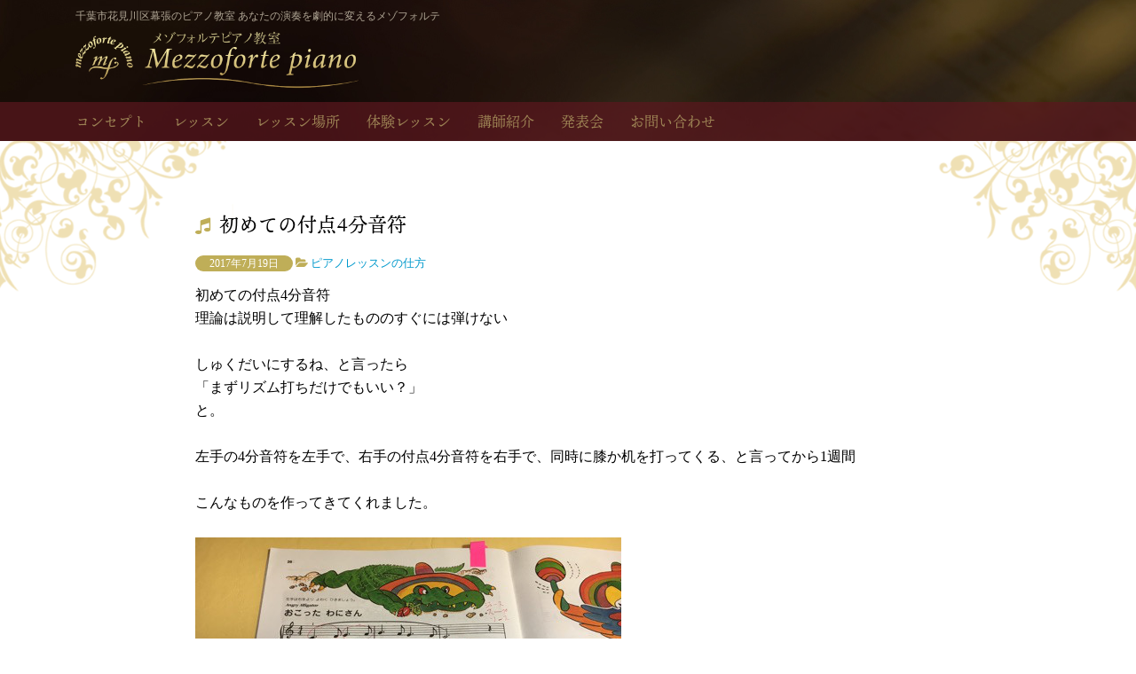

--- FILE ---
content_type: text/html; charset=UTF-8
request_url: https://mezzoforte-piano.jp/1686
body_size: 8461
content:
<!DOCTYPE html>
<html lang="ja">
<head>
<meta charset="UTF-8">
<title>初めての付点4分音符 &#8211; 千葉市花見川区幕張 メゾフォルテピアノ教室</title>
<meta name="viewport" content="width=device-width, initial-scale=1, minimum-scale=1.0, maximum-scale=10.0, user-scalable=yes">
<link rel="stylesheet" href="https://mezzoforte-piano.jp/class/wp-content/themes/mezzoforte/style.css">
<link href="https://netdna.bootstrapcdn.com/font-awesome/4.3.0/css/font-awesome.css" rel="stylesheet">
<script>
  (function(d) {
    var config = {
      kitId: 'dep4gau',
      scriptTimeout: 3000,
      async: true
    },
    h=d.documentElement,t=setTimeout(function(){h.className=h.className.replace(/\bwf-loading\b/g,"")+" wf-inactive";},config.scriptTimeout),tk=d.createElement("script"),f=false,s=d.getElementsByTagName("script")[0],a;h.className+=" wf-loading";tk.src='https://use.typekit.net/'+config.kitId+'.js';tk.async=true;tk.onload=tk.onreadystatechange=function(){a=this.readyState;if(f||a&&a!="complete"&&a!="loaded")return;f=true;clearTimeout(t);try{Typekit.load(config)}catch(e){}};s.parentNode.insertBefore(tk,s)
  })(document);
</script>
<meta name='robots' content='max-image-preview:large' />
	<style>img:is([sizes="auto" i], [sizes^="auto," i]) { contain-intrinsic-size: 3000px 1500px }</style>
	<link rel='dns-prefetch' href='//ajax.googleapis.com' />
<script type="text/javascript">
/* <![CDATA[ */
window._wpemojiSettings = {"baseUrl":"https:\/\/s.w.org\/images\/core\/emoji\/16.0.1\/72x72\/","ext":".png","svgUrl":"https:\/\/s.w.org\/images\/core\/emoji\/16.0.1\/svg\/","svgExt":".svg","source":{"concatemoji":"https:\/\/mezzoforte-piano.jp\/class\/wp-includes\/js\/wp-emoji-release.min.js?ver=6.8.3"}};
/*! This file is auto-generated */
!function(s,n){var o,i,e;function c(e){try{var t={supportTests:e,timestamp:(new Date).valueOf()};sessionStorage.setItem(o,JSON.stringify(t))}catch(e){}}function p(e,t,n){e.clearRect(0,0,e.canvas.width,e.canvas.height),e.fillText(t,0,0);var t=new Uint32Array(e.getImageData(0,0,e.canvas.width,e.canvas.height).data),a=(e.clearRect(0,0,e.canvas.width,e.canvas.height),e.fillText(n,0,0),new Uint32Array(e.getImageData(0,0,e.canvas.width,e.canvas.height).data));return t.every(function(e,t){return e===a[t]})}function u(e,t){e.clearRect(0,0,e.canvas.width,e.canvas.height),e.fillText(t,0,0);for(var n=e.getImageData(16,16,1,1),a=0;a<n.data.length;a++)if(0!==n.data[a])return!1;return!0}function f(e,t,n,a){switch(t){case"flag":return n(e,"\ud83c\udff3\ufe0f\u200d\u26a7\ufe0f","\ud83c\udff3\ufe0f\u200b\u26a7\ufe0f")?!1:!n(e,"\ud83c\udde8\ud83c\uddf6","\ud83c\udde8\u200b\ud83c\uddf6")&&!n(e,"\ud83c\udff4\udb40\udc67\udb40\udc62\udb40\udc65\udb40\udc6e\udb40\udc67\udb40\udc7f","\ud83c\udff4\u200b\udb40\udc67\u200b\udb40\udc62\u200b\udb40\udc65\u200b\udb40\udc6e\u200b\udb40\udc67\u200b\udb40\udc7f");case"emoji":return!a(e,"\ud83e\udedf")}return!1}function g(e,t,n,a){var r="undefined"!=typeof WorkerGlobalScope&&self instanceof WorkerGlobalScope?new OffscreenCanvas(300,150):s.createElement("canvas"),o=r.getContext("2d",{willReadFrequently:!0}),i=(o.textBaseline="top",o.font="600 32px Arial",{});return e.forEach(function(e){i[e]=t(o,e,n,a)}),i}function t(e){var t=s.createElement("script");t.src=e,t.defer=!0,s.head.appendChild(t)}"undefined"!=typeof Promise&&(o="wpEmojiSettingsSupports",i=["flag","emoji"],n.supports={everything:!0,everythingExceptFlag:!0},e=new Promise(function(e){s.addEventListener("DOMContentLoaded",e,{once:!0})}),new Promise(function(t){var n=function(){try{var e=JSON.parse(sessionStorage.getItem(o));if("object"==typeof e&&"number"==typeof e.timestamp&&(new Date).valueOf()<e.timestamp+604800&&"object"==typeof e.supportTests)return e.supportTests}catch(e){}return null}();if(!n){if("undefined"!=typeof Worker&&"undefined"!=typeof OffscreenCanvas&&"undefined"!=typeof URL&&URL.createObjectURL&&"undefined"!=typeof Blob)try{var e="postMessage("+g.toString()+"("+[JSON.stringify(i),f.toString(),p.toString(),u.toString()].join(",")+"));",a=new Blob([e],{type:"text/javascript"}),r=new Worker(URL.createObjectURL(a),{name:"wpTestEmojiSupports"});return void(r.onmessage=function(e){c(n=e.data),r.terminate(),t(n)})}catch(e){}c(n=g(i,f,p,u))}t(n)}).then(function(e){for(var t in e)n.supports[t]=e[t],n.supports.everything=n.supports.everything&&n.supports[t],"flag"!==t&&(n.supports.everythingExceptFlag=n.supports.everythingExceptFlag&&n.supports[t]);n.supports.everythingExceptFlag=n.supports.everythingExceptFlag&&!n.supports.flag,n.DOMReady=!1,n.readyCallback=function(){n.DOMReady=!0}}).then(function(){return e}).then(function(){var e;n.supports.everything||(n.readyCallback(),(e=n.source||{}).concatemoji?t(e.concatemoji):e.wpemoji&&e.twemoji&&(t(e.twemoji),t(e.wpemoji)))}))}((window,document),window._wpemojiSettings);
/* ]]> */
</script>
<style id='wp-emoji-styles-inline-css' type='text/css'>

	img.wp-smiley, img.emoji {
		display: inline !important;
		border: none !important;
		box-shadow: none !important;
		height: 1em !important;
		width: 1em !important;
		margin: 0 0.07em !important;
		vertical-align: -0.1em !important;
		background: none !important;
		padding: 0 !important;
	}
</style>
<link rel='stylesheet' id='wp-block-library-css' href='https://mezzoforte-piano.jp/class/wp-includes/css/dist/block-library/style.min.css?ver=6.8.3' type='text/css' media='all' />
<style id='classic-theme-styles-inline-css' type='text/css'>
/*! This file is auto-generated */
.wp-block-button__link{color:#fff;background-color:#32373c;border-radius:9999px;box-shadow:none;text-decoration:none;padding:calc(.667em + 2px) calc(1.333em + 2px);font-size:1.125em}.wp-block-file__button{background:#32373c;color:#fff;text-decoration:none}
</style>
<style id='global-styles-inline-css' type='text/css'>
:root{--wp--preset--aspect-ratio--square: 1;--wp--preset--aspect-ratio--4-3: 4/3;--wp--preset--aspect-ratio--3-4: 3/4;--wp--preset--aspect-ratio--3-2: 3/2;--wp--preset--aspect-ratio--2-3: 2/3;--wp--preset--aspect-ratio--16-9: 16/9;--wp--preset--aspect-ratio--9-16: 9/16;--wp--preset--color--black: #000000;--wp--preset--color--cyan-bluish-gray: #abb8c3;--wp--preset--color--white: #ffffff;--wp--preset--color--pale-pink: #f78da7;--wp--preset--color--vivid-red: #cf2e2e;--wp--preset--color--luminous-vivid-orange: #ff6900;--wp--preset--color--luminous-vivid-amber: #fcb900;--wp--preset--color--light-green-cyan: #7bdcb5;--wp--preset--color--vivid-green-cyan: #00d084;--wp--preset--color--pale-cyan-blue: #8ed1fc;--wp--preset--color--vivid-cyan-blue: #0693e3;--wp--preset--color--vivid-purple: #9b51e0;--wp--preset--gradient--vivid-cyan-blue-to-vivid-purple: linear-gradient(135deg,rgba(6,147,227,1) 0%,rgb(155,81,224) 100%);--wp--preset--gradient--light-green-cyan-to-vivid-green-cyan: linear-gradient(135deg,rgb(122,220,180) 0%,rgb(0,208,130) 100%);--wp--preset--gradient--luminous-vivid-amber-to-luminous-vivid-orange: linear-gradient(135deg,rgba(252,185,0,1) 0%,rgba(255,105,0,1) 100%);--wp--preset--gradient--luminous-vivid-orange-to-vivid-red: linear-gradient(135deg,rgba(255,105,0,1) 0%,rgb(207,46,46) 100%);--wp--preset--gradient--very-light-gray-to-cyan-bluish-gray: linear-gradient(135deg,rgb(238,238,238) 0%,rgb(169,184,195) 100%);--wp--preset--gradient--cool-to-warm-spectrum: linear-gradient(135deg,rgb(74,234,220) 0%,rgb(151,120,209) 20%,rgb(207,42,186) 40%,rgb(238,44,130) 60%,rgb(251,105,98) 80%,rgb(254,248,76) 100%);--wp--preset--gradient--blush-light-purple: linear-gradient(135deg,rgb(255,206,236) 0%,rgb(152,150,240) 100%);--wp--preset--gradient--blush-bordeaux: linear-gradient(135deg,rgb(254,205,165) 0%,rgb(254,45,45) 50%,rgb(107,0,62) 100%);--wp--preset--gradient--luminous-dusk: linear-gradient(135deg,rgb(255,203,112) 0%,rgb(199,81,192) 50%,rgb(65,88,208) 100%);--wp--preset--gradient--pale-ocean: linear-gradient(135deg,rgb(255,245,203) 0%,rgb(182,227,212) 50%,rgb(51,167,181) 100%);--wp--preset--gradient--electric-grass: linear-gradient(135deg,rgb(202,248,128) 0%,rgb(113,206,126) 100%);--wp--preset--gradient--midnight: linear-gradient(135deg,rgb(2,3,129) 0%,rgb(40,116,252) 100%);--wp--preset--font-size--small: 13px;--wp--preset--font-size--medium: 20px;--wp--preset--font-size--large: 36px;--wp--preset--font-size--x-large: 42px;--wp--preset--spacing--20: 0.44rem;--wp--preset--spacing--30: 0.67rem;--wp--preset--spacing--40: 1rem;--wp--preset--spacing--50: 1.5rem;--wp--preset--spacing--60: 2.25rem;--wp--preset--spacing--70: 3.38rem;--wp--preset--spacing--80: 5.06rem;--wp--preset--shadow--natural: 6px 6px 9px rgba(0, 0, 0, 0.2);--wp--preset--shadow--deep: 12px 12px 50px rgba(0, 0, 0, 0.4);--wp--preset--shadow--sharp: 6px 6px 0px rgba(0, 0, 0, 0.2);--wp--preset--shadow--outlined: 6px 6px 0px -3px rgba(255, 255, 255, 1), 6px 6px rgba(0, 0, 0, 1);--wp--preset--shadow--crisp: 6px 6px 0px rgba(0, 0, 0, 1);}:where(.is-layout-flex){gap: 0.5em;}:where(.is-layout-grid){gap: 0.5em;}body .is-layout-flex{display: flex;}.is-layout-flex{flex-wrap: wrap;align-items: center;}.is-layout-flex > :is(*, div){margin: 0;}body .is-layout-grid{display: grid;}.is-layout-grid > :is(*, div){margin: 0;}:where(.wp-block-columns.is-layout-flex){gap: 2em;}:where(.wp-block-columns.is-layout-grid){gap: 2em;}:where(.wp-block-post-template.is-layout-flex){gap: 1.25em;}:where(.wp-block-post-template.is-layout-grid){gap: 1.25em;}.has-black-color{color: var(--wp--preset--color--black) !important;}.has-cyan-bluish-gray-color{color: var(--wp--preset--color--cyan-bluish-gray) !important;}.has-white-color{color: var(--wp--preset--color--white) !important;}.has-pale-pink-color{color: var(--wp--preset--color--pale-pink) !important;}.has-vivid-red-color{color: var(--wp--preset--color--vivid-red) !important;}.has-luminous-vivid-orange-color{color: var(--wp--preset--color--luminous-vivid-orange) !important;}.has-luminous-vivid-amber-color{color: var(--wp--preset--color--luminous-vivid-amber) !important;}.has-light-green-cyan-color{color: var(--wp--preset--color--light-green-cyan) !important;}.has-vivid-green-cyan-color{color: var(--wp--preset--color--vivid-green-cyan) !important;}.has-pale-cyan-blue-color{color: var(--wp--preset--color--pale-cyan-blue) !important;}.has-vivid-cyan-blue-color{color: var(--wp--preset--color--vivid-cyan-blue) !important;}.has-vivid-purple-color{color: var(--wp--preset--color--vivid-purple) !important;}.has-black-background-color{background-color: var(--wp--preset--color--black) !important;}.has-cyan-bluish-gray-background-color{background-color: var(--wp--preset--color--cyan-bluish-gray) !important;}.has-white-background-color{background-color: var(--wp--preset--color--white) !important;}.has-pale-pink-background-color{background-color: var(--wp--preset--color--pale-pink) !important;}.has-vivid-red-background-color{background-color: var(--wp--preset--color--vivid-red) !important;}.has-luminous-vivid-orange-background-color{background-color: var(--wp--preset--color--luminous-vivid-orange) !important;}.has-luminous-vivid-amber-background-color{background-color: var(--wp--preset--color--luminous-vivid-amber) !important;}.has-light-green-cyan-background-color{background-color: var(--wp--preset--color--light-green-cyan) !important;}.has-vivid-green-cyan-background-color{background-color: var(--wp--preset--color--vivid-green-cyan) !important;}.has-pale-cyan-blue-background-color{background-color: var(--wp--preset--color--pale-cyan-blue) !important;}.has-vivid-cyan-blue-background-color{background-color: var(--wp--preset--color--vivid-cyan-blue) !important;}.has-vivid-purple-background-color{background-color: var(--wp--preset--color--vivid-purple) !important;}.has-black-border-color{border-color: var(--wp--preset--color--black) !important;}.has-cyan-bluish-gray-border-color{border-color: var(--wp--preset--color--cyan-bluish-gray) !important;}.has-white-border-color{border-color: var(--wp--preset--color--white) !important;}.has-pale-pink-border-color{border-color: var(--wp--preset--color--pale-pink) !important;}.has-vivid-red-border-color{border-color: var(--wp--preset--color--vivid-red) !important;}.has-luminous-vivid-orange-border-color{border-color: var(--wp--preset--color--luminous-vivid-orange) !important;}.has-luminous-vivid-amber-border-color{border-color: var(--wp--preset--color--luminous-vivid-amber) !important;}.has-light-green-cyan-border-color{border-color: var(--wp--preset--color--light-green-cyan) !important;}.has-vivid-green-cyan-border-color{border-color: var(--wp--preset--color--vivid-green-cyan) !important;}.has-pale-cyan-blue-border-color{border-color: var(--wp--preset--color--pale-cyan-blue) !important;}.has-vivid-cyan-blue-border-color{border-color: var(--wp--preset--color--vivid-cyan-blue) !important;}.has-vivid-purple-border-color{border-color: var(--wp--preset--color--vivid-purple) !important;}.has-vivid-cyan-blue-to-vivid-purple-gradient-background{background: var(--wp--preset--gradient--vivid-cyan-blue-to-vivid-purple) !important;}.has-light-green-cyan-to-vivid-green-cyan-gradient-background{background: var(--wp--preset--gradient--light-green-cyan-to-vivid-green-cyan) !important;}.has-luminous-vivid-amber-to-luminous-vivid-orange-gradient-background{background: var(--wp--preset--gradient--luminous-vivid-amber-to-luminous-vivid-orange) !important;}.has-luminous-vivid-orange-to-vivid-red-gradient-background{background: var(--wp--preset--gradient--luminous-vivid-orange-to-vivid-red) !important;}.has-very-light-gray-to-cyan-bluish-gray-gradient-background{background: var(--wp--preset--gradient--very-light-gray-to-cyan-bluish-gray) !important;}.has-cool-to-warm-spectrum-gradient-background{background: var(--wp--preset--gradient--cool-to-warm-spectrum) !important;}.has-blush-light-purple-gradient-background{background: var(--wp--preset--gradient--blush-light-purple) !important;}.has-blush-bordeaux-gradient-background{background: var(--wp--preset--gradient--blush-bordeaux) !important;}.has-luminous-dusk-gradient-background{background: var(--wp--preset--gradient--luminous-dusk) !important;}.has-pale-ocean-gradient-background{background: var(--wp--preset--gradient--pale-ocean) !important;}.has-electric-grass-gradient-background{background: var(--wp--preset--gradient--electric-grass) !important;}.has-midnight-gradient-background{background: var(--wp--preset--gradient--midnight) !important;}.has-small-font-size{font-size: var(--wp--preset--font-size--small) !important;}.has-medium-font-size{font-size: var(--wp--preset--font-size--medium) !important;}.has-large-font-size{font-size: var(--wp--preset--font-size--large) !important;}.has-x-large-font-size{font-size: var(--wp--preset--font-size--x-large) !important;}
:where(.wp-block-post-template.is-layout-flex){gap: 1.25em;}:where(.wp-block-post-template.is-layout-grid){gap: 1.25em;}
:where(.wp-block-columns.is-layout-flex){gap: 2em;}:where(.wp-block-columns.is-layout-grid){gap: 2em;}
:root :where(.wp-block-pullquote){font-size: 1.5em;line-height: 1.6;}
</style>
<link rel='stylesheet' id='wp-pagenavi-css' href='https://mezzoforte-piano.jp/class/wp-content/plugins/wp-pagenavi/pagenavi-css.css?ver=2.70' type='text/css' media='all' />
<script type="text/javascript" src="https://ajax.googleapis.com/ajax/libs/jquery/1.11.1/jquery.min.js?ver=1.11.1" id="jquery-js"></script>
<link rel="https://api.w.org/" href="https://mezzoforte-piano.jp/wp-json/" /><link rel="alternate" title="JSON" type="application/json" href="https://mezzoforte-piano.jp/wp-json/wp/v2/posts/1686" /><link rel="EditURI" type="application/rsd+xml" title="RSD" href="https://mezzoforte-piano.jp/class/xmlrpc.php?rsd" />
<meta name="generator" content="WordPress 6.8.3" />
<link rel="canonical" href="https://mezzoforte-piano.jp/1686" />
<link rel='shortlink' href='https://mezzoforte-piano.jp/?p=1686' />
<link rel="alternate" title="oEmbed (JSON)" type="application/json+oembed" href="https://mezzoforte-piano.jp/wp-json/oembed/1.0/embed?url=https%3A%2F%2Fmezzoforte-piano.jp%2F1686" />
<link rel="alternate" title="oEmbed (XML)" type="text/xml+oembed" href="https://mezzoforte-piano.jp/wp-json/oembed/1.0/embed?url=https%3A%2F%2Fmezzoforte-piano.jp%2F1686&#038;format=xml" />
<script>
jQuery(function(){

	jQuery("#menubtn").click(function(){
		jQuery("#menu").slideToggle();
	});

});
</script>
<script>
jQuery(function(){
   jQuery('a[href^=#]').click(function() {
	  var speed = 400; // ミリ秒
	  var href= jQuery(this).attr("href");
	  var target = jQuery(href == "#" || href == "" ? 'html' : href);
	  var position = target.offset().top;
	  jQuery('body,html').animate({scrollTop:position}, speed, 'swing');
	  return false;
   });
});
</script>
<!--[if lt IE 9]>
<script src="https://mezzoforte-piano.jp/class/wp-content/themes/mezzoforte/html5shiv-printshiv.js"></script>
<![endif]-->
<!-- Global site tag (gtag.js) - Google Analytics -->
<script async src="https://www.googletagmanager.com/gtag/js?id=UA-18048851-1"></script>
<script>
  window.dataLayer = window.dataLayer || [];
  function gtag(){dataLayer.push(arguments);}
  gtag('js', new Date());

  gtag('config', 'UA-18048851-1');
</script>
</head>
<body class="wp-singular post-template-default single single-post postid-1686 single-format-standard wp-theme-mezzoforte">
<div id="wrapper">
<header>
<div class="header-inner"><p class="exp">千葉市花見川区幕張のピアノ教室 あなたの演奏を劇的に変えるメゾフォルテ</p>
<h1>
<a href="https://mezzoforte-piano.jp">
<img src="https://mezzoforte-piano.jp/class/wp-content/themes/mezzoforte/logo_l.png" width="320" height="65" alt="千葉市花見川区幕張のピアノ教室 あなたの演奏を劇的に変えるメゾフォルテピアノ教室">
</a>
</h1>
</div>
<div class="header-nav">

	<button type="button" id="menubtn">
	<i class="fa fa-bars"></i><span>MENU</span>
	</button>

	<nav class="menu" id="menu">
	<ul>
	<li><a href="concept">コンセプト</a></li>
	<li><a href="lesson">レッスン</a></li>
        <li><a href="access">レッスン場所</a></li>
	<li><a href="trial">体験レッスン</a></li>
	<li><a href="profile">講師紹介</a></li>
        <li><a href="concert">発表会</a></li>
	<li><a href="https://mezzoforte-piano.jp/postmail/postmail.html" target="_blank">お問い合わせ</a></li>
	</ul>
	</nav>

</div>
</header>
<div id="container">
<div id="contents">


<article class="post-1686 post type-post status-publish format-standard hentry category-technique">

<h1>初めての付点4分音符</h1>

<div class="postinfo">
<a href="https://mezzoforte-piano.jp/date/2017/07">
<time datetime="2017-07-19T11:25:18+09:00">
2017年7月19日</time>
</a>

<span><i class="fa fa-folder-open"></i> <a href="https://mezzoforte-piano.jp/category/technique" rel="category tag">ピアノレッスンの仕方</a></span>

</div>

<div>初めての付点4分音符  </div>
<div>理論は説明して理解したもののすぐには弾けない</div>
<div> </div>
<div>しゅくだいにするね、と言ったら</div>
<div>「まずリズム打ちだけでもいい？」</div>
<div>と。</div>
<div> </div>
<div>左手の4分音符を左手で、右手の付点4分音符を右手で、同時に膝か机を打ってくる、と言ってから1週間</div>
<div> </div>
<div>こんなものを作ってきてくれました。</div>
<div> </div>
<div><img fetchpriority="high" decoding="async" class="alignnone size-full wp-image-1687" src="https://mezzoforte-piano.jp/class/wp-content/uploads/2017/08/p1.jpg" alt="付点4分音符" width="480" height="360" /> </div>
<div> </div>
<div>
<div>左手の4分音符を「タン」</div>
<div> </div>
<div>右手の付点4分音符は「ジュース スープ  ソース」</div>
<div> </div>
<div>って言葉に当てはめて練習してらしいです^_^</div>
<div> </div>
<div>可愛いですね。</div>
<div>できてもできなくてもこんなふうに工夫して頑張ってくれることが嬉しい^_^</div>
<div> </div>
<div>でもどうしても途中で右と左が反対になっちゃって続かない。。。</div>
<div> </div>
<div>そこでオーソドックスに、もうすでにスラスラ弾けるリズムにしてみました。</div>
<div> </div>
</div>
<div><img decoding="async" class="alignnone size-medium wp-image-1688" src="https://mezzoforte-piano.jp/class/wp-content/uploads/2017/08/p2-449x600.jpg" alt="付点4分音符" width="449" height="600" srcset="https://mezzoforte-piano.jp/class/wp-content/uploads/2017/08/p2-449x600.jpg 449w, https://mezzoforte-piano.jp/class/wp-content/uploads/2017/08/p2.jpg 480w" sizes="(max-width: 449px) 100vw, 449px" /></div>
<div> </div>
<div>
<div>写真の下のリズムにしたら簡単にできたので、次に2拍目と4拍目をタイにしてもらったら、すんなり成功！</div>
<div> </div>
<div>本人もとっても嬉しそう^_^^_^^_^</div>
<div> </div>
<div>さて来週は最後まで弾けるようになるかな。</div>
</div>

<div class="sign"><i class="fa fa-pencil"></i> ピアノ教室  メゾフォルテ</div>

<div class="navlink">
<span class="navlink-prev">
<a href="https://mezzoforte-piano.jp/1684" rel="prev"><i class="fa fa-caret-left"></i> 腱鞘炎の要因にもなるマムシ指</a></span>

<span class="navlink-next">
<a href="https://mezzoforte-piano.jp/1690" rel="next">合唱伴奏のオーディション <i class="fa fa-caret-right"></i></a></span>
</div>


<!--<div class="btn_box"><div class="btn_b01"><ul><li><a href="https://mezzoforte-piano.jp/postmail/trial.html"><i class="fa fa-music"></i> 体験レッスンお申込み</a></li></ul></div><div class="btn_b02"><ul><li><a href="tel:0432130636"><i class="fa fa-phone"></i> TEL:043-213-0636</a></li></ul></div>
</div><div class="chui">※レッスン中は留守電対応となります</div>-->
</article>


</div>
</div>
</div>
<footer><div id="footer-nav"><div class="columns">

<div class="col">
<aside id="categories-2" class="widget widget_categories"><h1 class="widgettitle">カテゴリー</h1>
			<ul>
					<li class="cat-item cat-item-35"><a href="https://mezzoforte-piano.jp/category/otona">大人のピアノ教室</a>
</li>
	<li class="cat-item cat-item-30"><a href="https://mezzoforte-piano.jp/category/happyokai">コンサート</a>
</li>
	<li class="cat-item cat-item-32"><a href="https://mezzoforte-piano.jp/category/%e3%83%96%e3%83%ad%e3%82%b0">ブログ</a>
</li>
	<li class="cat-item cat-item-28"><a href="https://mezzoforte-piano.jp/category/piano">ピアノ</a>
</li>
	<li class="cat-item cat-item-26"><a href="https://mezzoforte-piano.jp/category/lessontech">ピアノレッスン</a>
<ul class='children'>
	<li class="cat-item cat-item-34"><a href="https://mezzoforte-piano.jp/category/lessontech/%e8%87%aa%e8%ba%ab%e3%81%ae%e3%83%ac%e3%83%83%e3%82%b9%e3%83%b3">自身のレッスン</a>
</li>
</ul>
</li>
	<li class="cat-item cat-item-1"><a href="https://mezzoforte-piano.jp/category/technique">ピアノレッスンの仕方</a>
</li>
	<li class="cat-item cat-item-4"><a href="https://mezzoforte-piano.jp/category/concours">ピアノコンクール</a>
<ul class='children'>
	<li class="cat-item cat-item-5"><a href="https://mezzoforte-piano.jp/category/concours/ptna">ピティナ</a>
</li>
</ul>
</li>
	<li class="cat-item cat-item-3"><a href="https://mezzoforte-piano.jp/category/recital">ピアノ発表会</a>
</li>
	<li class="cat-item cat-item-25"><a href="https://mezzoforte-piano.jp/category/recruit">生徒募集</a>
</li>
	<li class="cat-item cat-item-19"><a href="https://mezzoforte-piano.jp/category/score">楽譜</a>
</li>
	<li class="cat-item cat-item-21"><a href="https://mezzoforte-piano.jp/category/reading">譜読み</a>
</li>
	<li class="cat-item cat-item-16"><a href="https://mezzoforte-piano.jp/category/hanamaru">たいへんよくできました</a>
</li>
	<li class="cat-item cat-item-29"><a href="https://mezzoforte-piano.jp/category/yubi">指</a>
</li>
	<li class="cat-item cat-item-2"><a href="https://mezzoforte-piano.jp/category/finger">指のトレーニング</a>
</li>
	<li class="cat-item cat-item-24"><a href="https://mezzoforte-piano.jp/category/touchi">指のタッチ</a>
</li>
	<li class="cat-item cat-item-27"><a href="https://mezzoforte-piano.jp/category/%e3%82%a4%e3%83%99%e3%83%b3%e3%83%88">イベント</a>
<ul class='children'>
	<li class="cat-item cat-item-33"><a href="https://mezzoforte-piano.jp/category/%e3%82%a4%e3%83%99%e3%83%b3%e3%83%88/%e3%82%af%e3%83%aa%e3%82%b9%e3%83%9e%e3%82%b9%e4%bc%9a">クリスマス会</a>
</li>
</ul>
</li>
			</ul>

			</aside></div>

<div class="col">
<aside id="archives-2" class="widget widget_archive"><h1 class="widgettitle">月別記事</h1>		<label class="screen-reader-text" for="archives-dropdown-2">月別記事</label>
		<select id="archives-dropdown-2" name="archive-dropdown">
			
			<option value="">月を選択</option>
				<option value='https://mezzoforte-piano.jp/date/2025/09'> 2025年9月 </option>
	<option value='https://mezzoforte-piano.jp/date/2025/08'> 2025年8月 </option>
	<option value='https://mezzoforte-piano.jp/date/2025/07'> 2025年7月 </option>
	<option value='https://mezzoforte-piano.jp/date/2024/02'> 2024年2月 </option>
	<option value='https://mezzoforte-piano.jp/date/2023/11'> 2023年11月 </option>
	<option value='https://mezzoforte-piano.jp/date/2023/06'> 2023年6月 </option>
	<option value='https://mezzoforte-piano.jp/date/2023/04'> 2023年4月 </option>
	<option value='https://mezzoforte-piano.jp/date/2023/03'> 2023年3月 </option>
	<option value='https://mezzoforte-piano.jp/date/2023/02'> 2023年2月 </option>
	<option value='https://mezzoforte-piano.jp/date/2023/01'> 2023年1月 </option>
	<option value='https://mezzoforte-piano.jp/date/2022/12'> 2022年12月 </option>
	<option value='https://mezzoforte-piano.jp/date/2022/11'> 2022年11月 </option>
	<option value='https://mezzoforte-piano.jp/date/2022/07'> 2022年7月 </option>
	<option value='https://mezzoforte-piano.jp/date/2022/06'> 2022年6月 </option>
	<option value='https://mezzoforte-piano.jp/date/2022/05'> 2022年5月 </option>
	<option value='https://mezzoforte-piano.jp/date/2022/03'> 2022年3月 </option>
	<option value='https://mezzoforte-piano.jp/date/2022/02'> 2022年2月 </option>
	<option value='https://mezzoforte-piano.jp/date/2022/01'> 2022年1月 </option>
	<option value='https://mezzoforte-piano.jp/date/2021/12'> 2021年12月 </option>
	<option value='https://mezzoforte-piano.jp/date/2021/11'> 2021年11月 </option>
	<option value='https://mezzoforte-piano.jp/date/2021/10'> 2021年10月 </option>
	<option value='https://mezzoforte-piano.jp/date/2021/09'> 2021年9月 </option>
	<option value='https://mezzoforte-piano.jp/date/2021/08'> 2021年8月 </option>
	<option value='https://mezzoforte-piano.jp/date/2021/07'> 2021年7月 </option>
	<option value='https://mezzoforte-piano.jp/date/2021/05'> 2021年5月 </option>
	<option value='https://mezzoforte-piano.jp/date/2021/04'> 2021年4月 </option>
	<option value='https://mezzoforte-piano.jp/date/2021/03'> 2021年3月 </option>
	<option value='https://mezzoforte-piano.jp/date/2021/02'> 2021年2月 </option>
	<option value='https://mezzoforte-piano.jp/date/2021/01'> 2021年1月 </option>
	<option value='https://mezzoforte-piano.jp/date/2020/12'> 2020年12月 </option>
	<option value='https://mezzoforte-piano.jp/date/2020/11'> 2020年11月 </option>
	<option value='https://mezzoforte-piano.jp/date/2020/10'> 2020年10月 </option>
	<option value='https://mezzoforte-piano.jp/date/2020/09'> 2020年9月 </option>
	<option value='https://mezzoforte-piano.jp/date/2020/08'> 2020年8月 </option>
	<option value='https://mezzoforte-piano.jp/date/2020/07'> 2020年7月 </option>
	<option value='https://mezzoforte-piano.jp/date/2020/06'> 2020年6月 </option>
	<option value='https://mezzoforte-piano.jp/date/2020/05'> 2020年5月 </option>
	<option value='https://mezzoforte-piano.jp/date/2020/04'> 2020年4月 </option>
	<option value='https://mezzoforte-piano.jp/date/2020/03'> 2020年3月 </option>
	<option value='https://mezzoforte-piano.jp/date/2020/02'> 2020年2月 </option>
	<option value='https://mezzoforte-piano.jp/date/2020/01'> 2020年1月 </option>
	<option value='https://mezzoforte-piano.jp/date/2019/12'> 2019年12月 </option>
	<option value='https://mezzoforte-piano.jp/date/2019/10'> 2019年10月 </option>
	<option value='https://mezzoforte-piano.jp/date/2019/09'> 2019年9月 </option>
	<option value='https://mezzoforte-piano.jp/date/2019/07'> 2019年7月 </option>
	<option value='https://mezzoforte-piano.jp/date/2019/06'> 2019年6月 </option>
	<option value='https://mezzoforte-piano.jp/date/2019/05'> 2019年5月 </option>
	<option value='https://mezzoforte-piano.jp/date/2019/04'> 2019年4月 </option>
	<option value='https://mezzoforte-piano.jp/date/2019/03'> 2019年3月 </option>
	<option value='https://mezzoforte-piano.jp/date/2019/02'> 2019年2月 </option>
	<option value='https://mezzoforte-piano.jp/date/2019/01'> 2019年1月 </option>
	<option value='https://mezzoforte-piano.jp/date/2018/12'> 2018年12月 </option>
	<option value='https://mezzoforte-piano.jp/date/2018/11'> 2018年11月 </option>
	<option value='https://mezzoforte-piano.jp/date/2018/10'> 2018年10月 </option>
	<option value='https://mezzoforte-piano.jp/date/2018/09'> 2018年9月 </option>
	<option value='https://mezzoforte-piano.jp/date/2018/07'> 2018年7月 </option>
	<option value='https://mezzoforte-piano.jp/date/2018/06'> 2018年6月 </option>
	<option value='https://mezzoforte-piano.jp/date/2018/05'> 2018年5月 </option>
	<option value='https://mezzoforte-piano.jp/date/2018/04'> 2018年4月 </option>
	<option value='https://mezzoforte-piano.jp/date/2018/03'> 2018年3月 </option>
	<option value='https://mezzoforte-piano.jp/date/2018/02'> 2018年2月 </option>
	<option value='https://mezzoforte-piano.jp/date/2018/01'> 2018年1月 </option>
	<option value='https://mezzoforte-piano.jp/date/2017/09'> 2017年9月 </option>
	<option value='https://mezzoforte-piano.jp/date/2017/08'> 2017年8月 </option>
	<option value='https://mezzoforte-piano.jp/date/2017/07'> 2017年7月 </option>
	<option value='https://mezzoforte-piano.jp/date/2017/06'> 2017年6月 </option>
	<option value='https://mezzoforte-piano.jp/date/2017/04'> 2017年4月 </option>
	<option value='https://mezzoforte-piano.jp/date/2017/03'> 2017年3月 </option>
	<option value='https://mezzoforte-piano.jp/date/2017/01'> 2017年1月 </option>
	<option value='https://mezzoforte-piano.jp/date/2016/12'> 2016年12月 </option>
	<option value='https://mezzoforte-piano.jp/date/2016/11'> 2016年11月 </option>
	<option value='https://mezzoforte-piano.jp/date/2016/10'> 2016年10月 </option>
	<option value='https://mezzoforte-piano.jp/date/2016/09'> 2016年9月 </option>
	<option value='https://mezzoforte-piano.jp/date/2016/08'> 2016年8月 </option>
	<option value='https://mezzoforte-piano.jp/date/2016/07'> 2016年7月 </option>
	<option value='https://mezzoforte-piano.jp/date/2016/06'> 2016年6月 </option>
	<option value='https://mezzoforte-piano.jp/date/2016/05'> 2016年5月 </option>
	<option value='https://mezzoforte-piano.jp/date/2016/04'> 2016年4月 </option>
	<option value='https://mezzoforte-piano.jp/date/2016/03'> 2016年3月 </option>
	<option value='https://mezzoforte-piano.jp/date/2016/02'> 2016年2月 </option>
	<option value='https://mezzoforte-piano.jp/date/2016/01'> 2016年1月 </option>
	<option value='https://mezzoforte-piano.jp/date/2015/12'> 2015年12月 </option>
	<option value='https://mezzoforte-piano.jp/date/2015/10'> 2015年10月 </option>
	<option value='https://mezzoforte-piano.jp/date/2015/09'> 2015年9月 </option>
	<option value='https://mezzoforte-piano.jp/date/2015/08'> 2015年8月 </option>
	<option value='https://mezzoforte-piano.jp/date/2015/06'> 2015年6月 </option>
	<option value='https://mezzoforte-piano.jp/date/2015/05'> 2015年5月 </option>
	<option value='https://mezzoforte-piano.jp/date/2015/04'> 2015年4月 </option>
	<option value='https://mezzoforte-piano.jp/date/2015/03'> 2015年3月 </option>
	<option value='https://mezzoforte-piano.jp/date/2015/02'> 2015年2月 </option>
	<option value='https://mezzoforte-piano.jp/date/2015/01'> 2015年1月 </option>
	<option value='https://mezzoforte-piano.jp/date/2014/11'> 2014年11月 </option>
	<option value='https://mezzoforte-piano.jp/date/2014/10'> 2014年10月 </option>
	<option value='https://mezzoforte-piano.jp/date/2014/09'> 2014年9月 </option>
	<option value='https://mezzoforte-piano.jp/date/2014/07'> 2014年7月 </option>
	<option value='https://mezzoforte-piano.jp/date/2014/06'> 2014年6月 </option>
	<option value='https://mezzoforte-piano.jp/date/2014/05'> 2014年5月 </option>
	<option value='https://mezzoforte-piano.jp/date/2014/04'> 2014年4月 </option>

		</select>

			<script type="text/javascript">
/* <![CDATA[ */

(function() {
	var dropdown = document.getElementById( "archives-dropdown-2" );
	function onSelectChange() {
		if ( dropdown.options[ dropdown.selectedIndex ].value !== '' ) {
			document.location.href = this.options[ this.selectedIndex ].value;
		}
	}
	dropdown.onchange = onSelectChange;
})();

/* ]]> */
</script>
</aside></div>
<div class="col">
<div class="fmenu2">
<aside><h1>メニュー</h1>
<ul><li><a href="concept">コンセプト</a></li>
	<li><a href="lesson">レッスン</a></li>
        <li><a href="access">レッスン場所</a></li>
	<li><a href="trial">体験レッスン</a></li>
	<li><a href="profile">講師紹介</a></li>
        <li><a href="concert">発表会</a></li>
	<li><a href="https://mezzoforte-piano.jp/postmail/postmail.html" target="_blank">お問い合わせ</a></li>
        <li><a href="days">日々の記録</a></li>
	</ul>
</aside>
</div></div>
</div>

</div>
<div class="footer-inner">
<small>Copyright &copy; <a href="https://mezzoforte-piano.jp">メゾフォルテピアノ教室</a> ,All rights reserved.</small>
</div></footer>

<script type="speculationrules">
{"prefetch":[{"source":"document","where":{"and":[{"href_matches":"\/*"},{"not":{"href_matches":["\/class\/wp-*.php","\/class\/wp-admin\/*","\/class\/wp-content\/uploads\/*","\/class\/wp-content\/*","\/class\/wp-content\/plugins\/*","\/class\/wp-content\/themes\/mezzoforte\/*","\/*\\?(.+)"]}},{"not":{"selector_matches":"a[rel~=\"nofollow\"]"}},{"not":{"selector_matches":".no-prefetch, .no-prefetch a"}}]},"eagerness":"conservative"}]}
</script>
</body>
</html>


--- FILE ---
content_type: text/css
request_url: https://mezzoforte-piano.jp/class/wp-content/themes/mezzoforte/style.css
body_size: 6984
content:
@charset "UTF-8";
/*
Theme Name: Mezzoforte piano
Author: Chino design
Description: This is my original theme.
Version: 2.0
*/
@import url(https://fonts.googleapis.com/css?family=Fenix);

/* !HTML5 elements */
article, aside, details, figcaption, figure, footer, header, hgroup, menu, nav, section
{ display: block; }

/* !Reseting */
body, div, pre, p, blockquote, dl, dt, dd, ul, ol, li, h1, h2, h3, h4, h5, h6, form, fieldset, th, td, figure, figcaption
{ margin: 0; padding: 0;}
input, textarea
{ margin: 0; font-size: 100%; max-width: 100%;}
label
{ cursor: pointer;}
table
{ border-collapse: collapse; border-spacing: 0; font-size: 100%;}
fieldset, img
{ border: 0;}
img
{ max-width: 100%; height: auto; vertical-align: top;}
address, caption, cite, code, dfn, em, th, var
{ font-style: normal; font-weight: normal;}
ol, ul, li
{ list-style: none;}
caption, th
{ text-align: left;}
h1, h2, h3, h4, h5, h6
{ font-size: 100%; font-weight: normal;}
q:after, q:before
{ content:'';}
a, input
{ outline: none; }
input, textarea
{ border-radius: 0; font-family: "ヒラギノ角ゴ Pro W3", "Hiragino Kaku Gothic Pro", Osaka, "ＭＳ Ｐゴシック", "MS PGothic", Arial, Helvetica, Verdana, sans-serif; }
input[type="button"],input[type="submit"],input[type="reset"]
{ -webkit-appearance: none; background: none; border: none; padding: 0; cursor: pointer;}
abbr, acronym
{ border: 0;}
*
{ -webkit-box-sizing: border-box; -moz-box-sizing: border-box; -ms-box-sizing: border-box; box-sizing: border-box;}
/* !Clearfix
---------------------------------------------------------- */
.clearfix,
#header,
#contents,
section,
.box_layout01,
.box_layout02,
.fmenu,
.fmenu2,
.columns
{
display: block;
	min-height: 1%;
}
.clearfix:after,
#header:after,
#contents:after,
section:after,
.box_layout01:after,
.box_layout02:after,
.fmenu:after,
.fmenu2:after,
.columns:after,
.btn_b02:after
{
	clear: both;
	content:".";
	display: block;
	height: 0;
	visibility: hidden;
}
/* !Layout
---------------------------------------------------------- */
html { overflow-y: scroll;}
body { text-align: left;}
@media print {
	html,
	html body { *zoom: 0.65;}
}
/* !wrapper
---------------------------------------------------------- */
#wrapper {
overflow: hidden;
}
@media screen and (max-width:767px){
#wrapper {
}
}
html {font-size: 62.5%}

body	{
        color: #000; 
        font-size: 10px; font-size: 1.0rem;
font-family: "Times New Roman", "游明朝", YuMincho, "Hiragino Mincho ProN", Meiryo, serif;
        
        margin: 0;
background: url(https://mezzoforte-piano.jp/images/f_bg.gif)}


/* リンク */
a	{color: #0099cc}

a:hover	{color: #993366}

a img	{border: none}

/* フォント */

.red { color: #cc0000;}

i {color: #847548;}

.btn_01 i, .btn_02 i, .btn_03 i, .btn_04 i, .boshu i {color: #fff;}

nav, .catch, h1, h2, h3, .info-sub, .btn_01, .btn_02, .btn_03, .btn_04, dt, .ttl, .fmenu h1, .fmenu2 h1 {font-family: ten-mincho-text, serif;
font-style: normal;
font-weight: 400;}

#contents p {
        margin-bottom: 2rem;
}
.font110 { font-size: 110%; }
article h1 {
        font-size: 22px; font-size: 2.2rem;
        margin-bottom: 30px;       
}
#contents h2 {
        color: #990066;
        font-size: 22px; font-size: 2.2rem;
        margin: 50px 0;
        padding: 0 0 0.5rem 0;
        border-bottom: double 3px #d8cca6
}

#contents h2.blog {
        color: #481317;
        font-size: 21px; font-size: 2.1rem;
        margin: 50px 0;
        padding: 0 0 0.5rem 0;
        border-bottom: dotted 2px #a58a8c
}

#contents h3 {
        font-size: 20px; font-size: 2rem;
        color:  #666600;
        margin: 20px 0 30px 0;
}

/*#contents h3:before {
                font-family: 'FontAwesome';
        content: "\f111";
        color:  #666600;
        padding-right: 0.5rem;
}*/
#contents h3.check {
        font-size: 19px; font-size: 1.9rem;
        color:  #481317;
        margin: 20px 0 30px 0;
}
#contents h3.check:before {
                font-family: 'FontAwesome';
        content: "\f14a";
        color:  #481317;
        padding-right: 0.5rem;
}

.free-voice h4 {
        color: #990066;
        font-size: 18px; font-size: 1.8rem;
        margin-bottom: 2rem;
}

.free-voice h4:before {
                font-family: 'FontAwesome';
        content: "\f075";
        color: #990066;
        padding-right: 0.5rem;
}
.ttl {
        color: #990066;
        font-size: 19px; font-size: 1.9rem;
        margin: 10px 0 30px 0;
        padding: 0 0 0.5rem 1rem;
        border-left: solid 8px #d8cca6
}

.deeppink {
        color: #990066;
}

.small {
        font-size: 13px; font-size: 1.3rem;
}
.list-title	{margin: 0 0 30px 0;
        font-size: 22px; font-size: 2.2rem;}
/*改行*/
.mgn2r {margin-bottom:2rem}

.free-voice {
        border-bottom: dotted #d8cca6 1px;
        margin-bottom: 20px;        
}

/* 記事の付加情報 */
.postinfo	{
        font-size: smaller;
	margin-top: 10px;
	margin-bottom: 10px}

.postinfo time	{
        font-size: 12px; font-size: 1.2rem;
	color: #ffffff;
	background-color: #bfae58;
	border-radius: 10px;
	padding: 2px 16px}

/* 本文中の画像 */
.aligncenter	{display: block;
	margin-top: 30px;
	margin-bottom: 30px;
	margin-left: auto;
	margin-right: auto}

.alignleft	{float: left;
	margin-top: 8px;
	margin-bottom: 8px;
	margin-right: 20px}

.alignright	{float: right;
	margin-top: 8px;
	margin-bottom: 8px;
	margin-left: 20px}

.wp-caption-text	{text-align: center;
	margin-top: 3px;
	color: #666666}

/* 前後のページへのリンク */
.navlink	{font-size: 14px; font-size: 1.4rem;
	margin-top: 50px;
	clear: both;
	overflow: hidden}

.navlink i	{font-size: 20px; font-size: 2.0rem;
color: #bdbc8f;
	vertical-align: middle}

.navlink a	{width: 35%;
	text-decoration: none;
	padding-top: 10px;
	padding-bottom: 10px}

.navlink-prev a	{float: left;
	text-align: left}

.navlink-next a	{float: right;
	text-align: right}

.navlink a:hover	{color: #993366}

.navlink a:hover i	{color: #993366}

/* ページネーション */
.wp-pagenavi {
text-align: center;
        margin:30px auto;
}

.video-container {
    position: relative;
    padding-bottom: 56.25%;
    padding-top: 30px;
    height: 0;
/*  overflow: hidden; */
}
  
.video-container iframe,  
.video-container object,  
.video-container embed {
    position: absolute;
    top: 0;
    left: 0;
    width: 100%;
    height: 100%;
}

/*ヘッダー*/
header	{padding: 0;
         background: url(https://mezzoforte-piano.jp/images/header_bg.jpg);background-position: center top}

.exp {
        color: #aea493;
        font-size: 12px; font-size: 1.2rem;
        text-decoration: none;
}
header img {
        margin: 8px 0 15px 0;
}
.header-inner {padding: 10px 15px 0 15px;
margin: 0;}

/*フッター*/
footer	{
        bottom: 0;
        font-size: 14px; font-size: 1.4rem;
        color: #220308;
        padding-bottom: 35px}

.footer-inner {text-align: center;}

footer a {color: #220308;text-decoration: none;}

/* form */
.btnform {
   display: inline-block;
   margin-bottom: 10px;
width: 100%;
text-align: center;
}

#footer-nav {
        background: #ddc478;
        padding: 0;
        margin-bottom: 30px;
} 

input[type=submit]{
   font-size: 19px; font-size: 1.9rem;
   border-radius: 6px;
   -moz-border-radius: 6px;
   -webkit-border-radius: 6px;
   -o-border-radius: 6px;
   -ms-border-radius: 6px;
   -moz-box-shadow: inset 0 4px 0 #5e0a37;
   -webkit-box-shadow: inset 0 4px 0 #5e0a37;
   box-shadow: 0 4px 0 #5e0a37;
   width: 46%;
   margin-left: 2%;
   margin-right: 2%;
   padding-top:12px;
   padding-bottom: 12px;
   cursor:pointer;
   color:#d2be96;
   background: #96226b;
}
input.button{
   font-size: 19px; font-size: 1.9rem;
   border-radius: 6px;
   -moz-border-radius: 6px;
   -webkit-border-radius: 6px;
   -o-border-radius: 6px;
   -ms-border-radius: 6px;
   -moz-box-shadow: inset 0 4px 0 #666;
   -webkit-box-shadow: inset 0 4px 0 #666;
   box-shadow: 0 4px 0 #666;
   width: 46%;
   margin-left: 2%;
   margin-right: 2%;
   padding-top:12px;
   padding-bottom: 12px;
   cursor:pointer;
   color:#fff;
   background: #999;
}
input[type=reset]{
   font-size: 19px; font-size: 1.9rem;
   border-radius: 6px;
   -moz-border-radius: 6px;
   -webkit-border-radius: 6px;
   -o-border-radius: 6px;
   -ms-border-radius: 6px;
   -moz-box-shadow: inset 0 4px 0 #666;
   -webkit-box-shadow: inset 0 4px 0 #666;
   box-shadow: 0 4px 0 #666;
   width: 46%;
   margin-left: 2%;
   margin-right: 2%;
   padding-top:12px;
   padding-bottom: 12px;
   cursor:pointer;
   color:#fff;
   background: #999;
}

/* ヘッダー画像 */
.topimg	{max-width: 100%;
	height: auto;
	vertical-align: bottom}

/* ヘッダー画像にキャッチコピーを重ねる */
.top	{position: relative}


.photo {
        width: 100%;
        background: #070806;
}


/* トップページお知らせ */
.news	{padding: 20px;
	border: solid 5px #bfae58;background: url(https://mezzoforte-piano.jp/images/h_news.png) no-repeat;
    background-size: 100% auto;}

.news h1:before {
                font-family: 'FontAwesome';
        content: "\f02e";
        font-size: 26px; font-size: 2.6rem;
                color: #990066;
}

.news h1	{margin: 0 auto 40px auto;
        text-align: center;
        vertical-align: middle;
	font-size: 19px; font-size: 1.9rem;
	color: #990066}

.news h1 a {        text-decoration: none;
        color: #451217;}

.news ul	{margin: 0;
	padding: 0;
	list-style: none}

.news li a	{display: block;
	padding: 5px;
	border-bottom: dotted 1px #988564;
	color: #000000;
	font-size: 14px;
	text-decoration: none}

.news li a:hover	{background-color: #eee1bb}

.news a:after	{content: "";
	display: block;
	clear: both}

.news time	{
float: left;
	width: 60px}

.news .text	{float: none;
	width: auto;
	margin-left: 60px}

.more {
        padding-top: 5px;
        text-align: right;
        font-size: 14px; font-size: 1.4rem;
}
.more a {
        text-decoration: none;
}
.more i {
        color: #0099cc;
}
#container
{
     background: url(https://mezzoforte-piano.jp/images/cont_bg.png) no-repeat #fff ;
    background-size: 100% auto;
}

#contents {
        width: 75%;
        margin:0 auto;
        line-height: 2.6rem;
        padding: 50px 0;
}
#contents article img, .wp-caption {
max-width: 100%;
height: auto;
}

article.type-page h1:before {content: none!important;}
article.type-page h1 {
margin: 15px 0 75px 0;
font-size: 2.6rem; font-size: 26px;
border: none!important;
}
/* 蛍光ペン */
.marker {
font-weight: bold;
color: #220308;
background: linear-gradient(transparent 60%, #ffff66 60%);
}

/* btnメニュー */
.boshu ul	{margin: 0;
	padding: 0;
	list-style: none}

.boshu li a	{display: block;
	margin-bottom: 10px;
	padding: 10px;
	border-radius: 4px;
	color: #ffffff;
	font-size: 16px;
        font-weight: bold;
	text-decoration: none}

.boshu li a:hover	{opacity: 0.8}

.boshu-tel	{background-color: #993366}
.boshu-mail	{background-color: #996600}

.boshu i	{margin-right: 10px;
	font-size: 24px;
	vertical-align: middle}

.boshu-info	{margin-top: 5px;
	margin-bottom: 20px;
	padding: 10px;
	background:url(https://mezzoforte-piano.jp/images/bnr_bg.png) #ddc478;
        background-size: 100% auto;
	font-size: 18px;
        font-size: 1.8rem;
        color: #220308;
        font-weight: bold;
	text-align: center;
	position: relative;
}
.boshu-info:after {
	top: 100%;
	left: 50%;
	border: solid transparent;
	content: " ";
	height: 0;
	width: 0;
	position: absolute;
	pointer-events: none;
	border-color: rgba(221, 221, 221, 0);
	border-top-color: #ddc478;
	border-width: 15px;
	margin-left: -15px;
}
/* btnメニュー */
.bnr ul	{margin: 10px 0 0 0;
	padding: 0;
	list-style: none}

.bnr li a	{display: block;
        font-weight: bold;
	margin-bottom: 10px;
	padding: 16px 10px 16px 155px;
	border-radius: 4px;
	font-size: 14px;
	text-decoration: none;
        color: #336600;
        background: url(https://mezzoforte-piano.jp/images/ameblo.png) no-repeat left center #b2c2a8;}

.bnr li a:hover	{opacity: 0.8}

.bnr-blog	{background: #4dac26}

/* ボックスの上下 */
.header	{padding-top: 20px;
	padding-bottom: 10px}

.info	{padding: 30px 15px}

.info-main	{padding-bottom: 20px}

/* ボタン 1 */

.btn_01 li {
        margin: 30px 0;
        display: block;
        position: relative;
        border-radius :6px;
        text-align: center;
        font-size: 24px; font-size: 2.4rem;
        background: url(https://mezzoforte-piano.jp/images/btn_bg.png) #996600 no-repeat;
}
.btn_01 li a {
        display: block;
        padding: 25px;
        color: #fff;
        text-decoration:none;
}
.btn_01 li a:hover {
        border-radius :6px;
background: url(https://mezzoforte-piano.jp/images/btn_bg.png) #b7944c no-repeat;
}
.btn_01 li:after {
        font-family: 'FontAwesome';
        content: "\f054";
        position: absolute;
        top: 50%;
        right: 10px;
        margin-top: -12px;
        color: #fff;
}

@media screen and (max-width:767px){
.btn_01 li {
        display: block;
        position: relative;
        background: #996600;
        border-radius :3px;
        text-align: center;
        font-size: 18px; font-size: 1.8rem;
        box-shadow: 0 4px 0 #663300;
}
.btn_01 li a {
        display: block;
        padding: 12px 30px 12px 8px;
        color: #fff;
}
.btn_01 li a:hover {
        background: #b7944c;
        border-radius :3px;
}
.btn_01 li:after {
        font-family: 'FontAwesome';
        content: "\f054";
        position: absolute;
        top: 50%;
        right: 10px;
        margin-top: -8px;
        color: #fff;}
}

/* ボタン 2 */

.btn_02 li {
        margin: 30px 0;
        display: block;
        position: relative;
        border-radius :6px;
        text-align: center;
        font-size: 24px; font-size: 2.4rem;
        background: url(https://mezzoforte-piano.jp/images/btn_bg.png) #993366 no-repeat;
}
.btn_02 li a {
        display: block;
        padding: 25px;
        color: #fff;
        text-decoration:none;
}
.btn_02 li a:hover {
        background: #89d5b2;
        border-radius :6px;
background: url(https://mezzoforte-piano.jp/images/btn_bg.png) #b77094 no-repeat;
}
.btn_02 li:after {
        font-family: 'FontAwesome';
        content: "\f054";
        position: absolute;
        top: 50%;
        right: 10px;
        margin-top: -12px;
        color: #fff;
}

@media screen and (max-width:767px){
.btn_02 li {
        display: block;
        position: relative;
        background: #993366;
        border-radius :3px;
        text-align: center;
        font-size: 18px; font-size: 1.8rem;
        box-shadow: 0 4px 0 #660033;
}
.btn_02 li a {
        display: block;
        padding: 12px 30px 12px 8px;
        color: #fff;
}
.btn_02 li a:hover {
        background: #b77094;
        border-radius :3px;
}
.btn_02 li:after {
        font-family: 'FontAwesome';
        content: "\f054";
        position: absolute;
        top: 50%;
        right: 10px;
        margin-top: -8px;
        color: #fff;}

}

/* ボタン 3 */

.btn_03 li {
        margin: 30px 0;
        display: block;
        position: relative;
        border-radius :6px;
        text-align: center;
        font-size: 24px; font-size: 2.4rem;
        background: url(https://mezzoforte-piano.jp/images/btn_bg.png) #663333 no-repeat;
}
.btn_03 li a {
        display: block;
        padding: 25px;
        color: #fff;
        text-decoration:none;
}
.btn_03 li a:hover {
        border-radius :6px;
background: url(https://mezzoforte-piano.jp/images/btn_bg.png) #9e7e7e no-repeat;
}
.btn_03 li:after {
        font-family: 'FontAwesome';
        content: "\f054";
        position: absolute;
        top: 50%;
        right: 10px;
        margin-top: -12px;
        color: #fff;
}

@media screen and (max-width:767px){
.btn_03 li {
        display: block;
        position: relative;
        background: #663333;
        border-radius :3px;
        text-align: center;
        font-size: 18px; font-size: 1.8rem;
        box-shadow: 0 4px 0 #660000;
}
.btn_03 li a {
        display: block;
        padding: 12px 30px 12px 8px;
        color: #fff;
}
.btn_03 li a:hover {
        background: #9e7e7e;
        border-radius :3px;
}
.btn_03 li:after {
        font-family: 'FontAwesome';
        content: "\f054";
        position: absolute;
        top: 50%;
        right: 10px;
        margin-top: -8px;
        color: #fff;}
}

/*ボタン4*/
.btn_04 li {
        margin: 30px 0;
        display: block;
        position: relative;
        border-radius :6px;
        text-align: center;
        font-size: 24px; font-size: 2.4rem;
        background: url(https://mezzoforte-piano.jp/images/btn_bg.png) #666600 no-repeat;
}
.btn_04 li a {
        display: block;
        padding: 25px;
        color: #fff;
        text-decoration:none;
}
.btn_04 li a:hover {
        border-radius :6px;
background: url(https://mezzoforte-piano.jp/images/btn_bg.png) #999900 no-repeat;
}
.btn_04 li:after {
        font-family: 'FontAwesome';
        content: "\f054";
        position: absolute;
        top: 50%;
        right: 10px;
        margin-top: -12px;
        color: #fff;
}

@media screen and (max-width:767px){
.btn_04 li {
        display: block;
        position: relative;
        background: #666600;
        border-radius :3px;
        text-align: center;
        font-size: 18px; font-size: 1.8rem;
        box-shadow: 0 4px 0 #4c4c03;
}
.btn_04 li a {
        display: block;
        padding: 12px 30px 12px 8px;
        color: #fff;
}
.btn_04 li a:hover {
        background: #999900;
        border-radius :3px;
}
.btn_04 li:after {
        font-family: 'FontAwesome';
        content: "\f054";
        position: absolute;
        top: 50%;
        right: 10px;
        margin-top: -8px;
        color: #fff;}
}


/* box */

.box_layout01 {
        border-bottom: dotted #d8cca6 1px;
        margin-bottom: 20px;
}
	.box_layout01 figure.flImgL,
	.box_layout01 figure.flImgR {
		width: 300px;
	}
	.box_layout01 figure.flImgLi{
		width: 100px;
	}
	.box_layout01 figure.flImg50p{
                float: left;
		width: 45%;
                margin: 10px;
	}
.box_layout01 img {
margin-bottom: 20px;
}
.box_layout01 p {
padding-bottom: 15px;
}

.box_layout02 {
        margin-bottom: 20px;
}
	.box_layout02 figure.flImgL,
	.box_layout02 figure.flImgR {
		width: 300px;
	}
	.box_layout02 figure.flImgLi{
		width: 100px;
	}
	.box_layout02 figure.flImg50p{
                float: left;
		width: 45%;
                margin: 10px;
	}
.box_layout02 img {
margin-bottom: 20px;
}
.box_layout02 p {
padding-bottom: 15px;
}

article {border: none;
                font-size: 1.6rem; font-size: 16px;
         padding:10px 0;}

.list {
        padding: 50px auto;
}

article h1:before {
        color: #bfae58;
        font-size: 2rem; font-size: 20px;
        padding: 0 10px 0 0;
        line-height: 3rem;
        font-family: FontAwesome;
	content: "\f001"
}
/* 記事が属するカテゴリーとタグ */

.postinfo i	{color: #bfae58}

.postinfo a	{
	text-decoration: none}

.info-sub {
        text-align: center;
       font-size: 16px; font-size: 1.6rem;
}

ul.co_nav {
       margin-bottom: 30px;
}

.co_nav li {
display: inline;
margin: 0 10px 0 0;
}
.co_nav li:before {
                font-family: 'FontAwesome';
        content: "\f0da";
        padding-right: 0.5rem;
        color: #990066;
}

.lessondetails {
	border: solid 1px #d8cca6;
        background: #fafade;
        padding: 22px;
        margin: 30px 0;
}

.ritorito dt {
        font-size: 20px; font-size: 2rem;
        padding: 6px 10px;
        color: #fff;
        font-size: 2rem;
        background: #999933;
	border-radius: 10px;
}

.ritorito dt:before {
                font-family: 'FontAwesome';
        content: "\f1ae";
        font-size: 26px; font-size: 2.6rem;
        color: #fff;
        padding-right: 1rem;
}
.ritorito dd {
        padding: 10px;
}



/*記事*/
.list article img	{float: left;}
.list article a	{color: #000000;
	text-decoration: none;
	display: block;
	overflow: hidden;
	padding: 10px}
.list_dl02 a { text-decoration: none;}

.list_dl02 {
	margin: 20px 0;
	border-top: 1px solid #bfae58;
}
	.list_dl02 dt {
		float: left;
		width: 10em;
		clear: both;
		padding: 15px 0;
		font-weight: bold;
	}
	.list_dl02 dd {
		padding: 15px 0 15px 10em;
		border-bottom: 1px solid #bfae58;
	}
@media screen and (max-width:767px){
.list_dl02 {
}
	.list_dl02 dt {
		float: none;
		width: auto;
		padding-bottom: 0;
	}
	.list_dl02 dd {
		padding: 0 0 15px 0;
	}
}
.list_dl01 {
	margin: 20px 0;
}
	.list_dl01 dt {
		float: left;
		width: 10em;
		clear: both;
		font-weight: bold;
	}
	.list_dl01 dd {
		border-left: 1px solid #d8cca6;
		padding-left: 10px;
		overflow: hidden;
	}
@media screen and (max-width:767px){
.list_dl01 {
}
	.list_dl01 dt {
		float: none;
		width: auto;
	}
	.list_dl01 dd {
		border-left: none;
		padding-left: 0;
	}
}

/* フッター部３段組み */
.columns	{width: 80%;
        margin:0 auto;
        padding: 20px 0 0 0;}

.col	{width: 30%;
	float: left;
	margin-right: 5%}

.col:nth-child(3n+3)
	{margin-right: 0}

.col03
	{margin-right: 0}

/* ########### 767px以下 ########### */
@media (max-width: 767px) {
.columns	{width: auto; padding:0 10px 10px; margin: 0 -10px 20px;}

.col	{width: auto;
	float: none;
        padding: 0;	margin-right: 0}
}

/* ウィジェット */
footer aside	{margin: 0 0 30px 0;
line-height: 2.5rem;}


footer aside h1:before {color: #847548;
        font-size: 2rem; font-size: 20px;
        padding: 0 10px 0 0;
        line-height: 3rem;
        font-family: FontAwesome;
	content: "\f001"}

footer aside h1	{font-size: 18px;
	margin-bottom: 10px}

footer aside li {
        background :url(https://mezzoforte-piano.jp/images/angle-right.png) no-repeat 5px 5px;
	padding-left: 16px
}

footer aside ul.children {
	margin-left: 0;
	font-size: smaller}

footer aside a	{text-decoration: none}

/* ########### 767px以下 ########### */
@media (max-width: 767px) {
footer aside h1:before {color: #fff;
        font-size: 2rem; font-size: 20px;
        padding-right: 10px;
        padding-left: 10px;
        line-height: 3rem;
        font-family: FontAwesome;
	content: "\f001"}

footer aside h1	{font-size: 18px;
        color: #fff;
        background:#847548;
	margin-bottom: 10px
        padding-top: 15px;}
}


/* ########### 359px以下 ########### */
@media (max-width: 359px) {

/* サイト名 */
header img	{width: 225px;
	height: auto}
.catch	{background:rgba(0,0,0,0.3);
}
}

/* ########### 599px以下 ########### */
@media (max-width: 599px) {

#contents {
        width: 100%;
        padding: 10px;
        line-height: 2.5rem;
}

.list article img {
        width: 50%;
        padding-bottom: 10px;
        height: auto;
}

/* キャッチコピー */
.catch	{position: absolute;
	top: 0%;
        text-align: center;
	right: 0%;
         margin: 0;
         padding: 10px;
         color: #fff!important;
        line-height: 19px; line-height: 1.9rem!important;
	font-size: 15px; font-size: 1.5rem!important;}

#container
{
     background: #fff!important ;
}
.exp {
        padding-right: 60px
}

/* ナビゲーション */

.menu li a	{padding: 10px 7px;
	font-size: 12px}

.list article {
        border-bottom: 1px solid #bfae58;
        padding: 10px 10px 0px;
        margin:10px -10px 0px;
}

.list article h1 {
        font-size: 1.4rem;
        margin: 0;
        padding: 0;
}
.list-title {
        padding: 20px 0;
        text-align: center;
        font-size: 19px; font-size: 1.9rem;
        background: #bfae58;
        margin: -10px -10px;
}
#contents h2 {
        color: #990066;
        font-size: 22px; font-size: 2.2rem;
        margin: 50px -10px;
        padding: 0 0 0.5rem 20px;
        border-bottom: double 3px #d8cca6
}

article.type-page h1 {
margin: 15px 0 50px 0;
font-size: 2.6rem; font-size: 26px;
border: none!important;
}

/* ページ内リンク */

.co_nav li {
        float: left;
        width: 48%;
        margin: 3px 1%;
        display: block;
        position: relative;
        border-radius :3px;
        text-align: center;
        background: #847548;
}
.co_nav li a {
        display: block;
        padding: 5px 2px;
        color: #fff;
        text-decoration:none;
}
.co_nav:after 
	{content: "";
	display: block;
	clear: both
}
.co_nav {
        margin-bottom: 50px;
}

.co_nav li:before {
                font-family: 'FontAwesome';
        content: "\f0d7";
        padding-right: 0.5rem;
        color: #990066;
        position: absolute;
        top: 50%;
        right: 3px;
        margin-top: -12px;
        color: #fff;
}
/* フッターリンク */
footer aside li a	{display: block;}
footer aside ul	{
        margin-left: 10px;
}
footer aside	{
line-height: 2rem;}

/* フォームボタン */
input[type=submit]{
   font-size: 19px; font-size: 1.9rem;
   border-radius: 6px;
   -moz-border-radius: 6px;
   -webkit-border-radius: 6px;
   -o-border-radius: 6px;
   -ms-border-radius: 6px;
   -moz-box-shadow: inset 0 4px 0 #5e0a37;
   -webkit-box-shadow: inset 0 4px 0 #5e0a37;
   box-shadow: 0 4px 0 #5e0a37;
   width: 96%;
   margin-left: 2%;
   margin-right: 2%;
   margin-bottom: 12px;
   padding-top:12px;
   padding-bottom: 12px;
   cursor:pointer;
   color:#d2be96;
   background: #96226b;
}
input[type=reset]{
   font-size: 19px; font-size: 1.9rem;
   border-radius: 6px;
   -moz-border-radius: 6px;
   -webkit-border-radius: 6px;
   -o-border-radius: 6px;
   -ms-border-radius: 6px;
   -moz-box-shadow: inset 0 4px 0 #666;
   -webkit-box-shadow: inset 0 4px 0 #666;
   box-shadow: 0 4px 0 #666;
   width: 96%;
   margin-left: 2%;
   margin-right: 2%;
   padding-top:12px;
   padding-bottom: 12px;
   cursor:pointer;
   color:#fff;
   background: #999;
}

}

/* ########### 767px以下 ########### */
@media (max-width: 767px) {

.box_layout01 {
         padding-bottom: 20px;
}
	.box_layout01 figure.flImgL,
	.box_layout01 figure.flImgR,.box_layout01 figure.flImg50p{
		float: none;
		margin: 0;
		width: auto;
	}
	.box_layout01 figure.layoutExchange {
		display: table-footer-group;
	}
	.box_layout01 figure.layoutExchange + * {
		display: table-header-group;
	}
.box_layout01 img {
margin: 10px 0;
}

.box_layout02 {
         padding-bottom: 20px;
}
	.box_layout02 figure.flImgL,
	.box_layout02 figure.flImgR,.box_layout02 figure.flImg50p{
		float: none;
		margin: 0;
		width: auto;
	}
	.box_layout02 figure.layoutExchange {
		display: table-footer-group;
	}
	.box_layout02 figure.layoutExchange + * {
		display: table-header-group;
	}
.box_layout02 img {
margin: 10px 0;
}


/* トグルボタン */
#menubtn	{padding: 6px 12px;
	border: solid 1px #9c824a;
	border-radius: 5px;
	background-color: #220308;
	position: absolute;
	top: 10px;
	right: 15px;
	cursor: pointer}

#menubtn:hover	{background-color: #d1ba74}

#menubtn:focus	{outline: none}

#menubtn i	{color: #9c824a;
	font-size: 18px}

#menubtn span	{display: inline-block;
	text-indent: -9999px}

/* ナビゲーションメニュー（縦並び） */
.menu	{display: none}

.menu ul	{margin: 0;
	padding: 0;
        background: #220308;
	list-style: none}

.menu li a	{display: block;
	padding: 14px;
	color: #9f9980;
	font-size: 16px;
        border-bottom: 1px dotted #9f9980;
	text-decoration: none}

.menu li a:hover	{background-color: #735b2f;
        color: #220308;}
article h1 {border: none!important;}

/* トップページ フッター	ナビゲーションメニュー（縦並び） */

.fmenu, .fmenu2 {
        font-size: 14px; font-size: 1.4rem;
        padding-bottom: 10px;
}

.fmenu h1:before, .fmenu2 h1:before {color: #fff;
        font-size: 2rem; font-size: 20px;
        padding-right: 10px;
        padding-left: 10px;
        line-height: 3rem;
        font-family: FontAwesome;
	content: "\f001"}
.fmenu i, .fmenu2 i {color: #220308;}

.fmenu h1, .fmenu2 h1 {font-size: 18px;
        color: #fff;
        background:#847548;
	margin-bottom: 10px
        padding-top: 10px;}

.fmenu ul, .femnu2 ul	{margin: 0;
	padding: 10px;
        background: #ddc478;
	list-style: none}

.fmenu li, .fmenu2 li  {
       float: left;
        width: 40%;
}

.fmenu li a, .fmenu2 li a{
display: block;
padding: 5px;
        color: #220308;
	text-decoration: none}
/* アクセス　アクション */
.action {
        margin-top: 10px;
        display: block;
        position: relative;
        background: #993366;
        border-radius :3px;
        text-align: center;
        font-size: 18px; font-size: 1.8rem;
        box-shadow: 0 4px 0 #660033;
}
.action a {
        text-decoration: none;
        display: block;
        padding: 12px 30px 12px 8px;
        color: #fff;
}
.action i {        
        color: #fff;}
.action a:hover {
        background: #b77094;
        border-radius :3px;
}
.action:after {
        font-family: 'FontAwesome';
        content: "\f054";
        position: absolute;
        top: 50%;
        right: 10px;
        margin-top: -8px;
        color: #fff;}

.action2 {
        display: block;
        position: relative;
        background: #996600;
        border-radius :3px;
        text-align: center;
        font-size: 18px; font-size: 1.8rem;
        box-shadow: 0 4px 0 #663300;
}
.action2 a {
        text-decoration: none;
        display: block;
        padding: 12px 30px 12px 8px;
        color: #fff;
}
.action2:after {
        font-family: 'FontAwesome';
        content: "\f054";
        position: absolute;
        top: 50%;
        right: 10px;
        margin-top: -8px;
        color: #fff;}
.action2 i {        color: #fff;}
.action2 a:hover {
        background: #b7944c;
        border-radius :3px;
}
}

/* ########### 768px以上 ########### */
@media (min-width: 768px) {

/* 記事 */
article	{
        font-size: 1.6rem; font-size: 16px;
        margin: 0 auto;
	padding: 20px 0;
        width: auto;
	overflow: hidden}

article h1{
        margin: 0;
        padding-bottom: 0.5rem;
        line-height: 1.5rem;
}
.postinfo time	{
        font-size: 12px; font-size: 1.2rem;
	color: #ffffff;
	background-color: #bfae58;
	border-radius: 10px;
	padding: 2px 16px}

.fmenu {display: none}

/* トグルボタン */
#menubtn	{display: none}

/* ナビゲーション */
#menu	{
display: block !important}

.menu ul	{
        width: 1140px;
        margin: 0 auto;
	padding: 0;
	list-style: none}

.menu li a	{display: block;
	padding: 10px 15px;
	color: #9c8254;
	font-size: 16px; font-size: 1.6rem;
	text-decoration: none}

.menu li a:hover	{background-color: #735b2f;
        color: #220308;
}

.menu ul:after	{content: "";
	display: block;
	clear: both}

.menu li	{float: left;
	width: auto}

.header-nav	{
        background: rgba(92,23,30,0.7);
        padding: 0;
	width: 100%}

/* BOXとBOXを横に並べる設定 */
.info:after	{content: "";
	display: block;
	clear: both}

.info-main	{float: left;
	width: 70%;
	padding-right: 35px;
	-moz-box-sizing: border-box;
	-webkit-box-sizing: border-box;
	box-sizing: border-box}
.info-sub	{float: left;
	width: 30%}
}

/* ########### 1190px以下 ########### */
@media (max-width: 1189px) {

/* キャッチコピー */
.catch	{position: absolute;
	top: 25%;
	right: 5%;
         margin: 0;
         color: #8b744f;
        line-height: 36px; line-height: 3.6rem;
	font-size: 24px; font-size: 2.4rem;}
.list article img	{
        padding-right: 20px;}

}

/* ########### 1190px以上 ########### */
@media (min-width: 1190px) {

/* キャッチコピー */
.catch	{position: absolute;
	top: 25%;
	right: 10%;
         margin: 0;
         color: #8b744f;
	font-size: 30px; font-size: 3rem;}


article	{
        width: 900px;
        margin: 0 auto;
	padding: 30px;
	overflow: hidden}
.list article img	{
        border-right: 20px solid #fff}

/* 記事の一覧 */
.list	{width: 900px;
	margin-left: auto;
	margin-right: auto}

.list-title	{margin: 0 0 30px 0;
        font-size: 22px; font-size: 2.2rem;}

.list article	{margin-bottom: 20px;
	padding: 0}

.list article h1	{font-size: 19px; font-size: 1.9rem;
        border-bottom: solid 1px #bfae58}

.list .postinfo	{border: none;
	margin: 1rem 0 0 0;
	padding: 0}


/* 全体の横幅を固定 */
#contents, .info, .header-inner, .footer-inner
	{width: 1140px;
	margin-left: auto;
	margin-right: auto
}
.columns{
        width: 70%;
	margin-left: auto;
	margin-right: auto}
}



/* その他　*/

/* !Floats */
.flL    { display: inline; float: left;}
.flR    { display: inline; float: right;}
.flImgL { display: inline; float: left; margin-right: 20px;}
.flImgLi { display: inline; float: left; margin-right: 20px;}
.flImgR { display: inline; float: right; margin-left: 20px;}
.ftBox  { overflow: hidden; *zoom: 1;}

/* アクセス */

.map {
position: relative;
padding-bottom: 56.25%;
padding-top: 30px;
height: 0;
overflow: hidden;
margin-bottom: 50px;
}
 
.map iframe,
.mapr object,
.map embed {
position: absolute;
top: 0;
left: 0;
width: 100%;
height: 100%;
}

/* ブログ記事 */
.sign {
text-align: right;
padding: 25px 0;
color: #9c303b;
}

/* ボタン 1 */
.btn_box i{ color:#fff;}
.btn_b01 li {
        float: left;
        width: 48%;
        margin: 6px 0;
        display: block;
        position: relative;
        border-radius :6px;
        text-align: center;
        font-size: 24px; font-size: 2.4rem;
        background: url(https://mezzoforte-piano.jp/images/btn_bg.png) #996600 no-repeat;
}
.btn_b01 li a {
        display: block;
        padding: 25px;
        color: #fff;
        text-decoration:none;
}
.btn_b01 li a:hover {
        border-radius :6px;
background: url(https://mezzoforte-piano.jp/images/btn_bg.png) #b7944c no-repeat;
}
.btn_b01 li:after {
        font-family: 'FontAwesome';
        content: "\f054";
        position: absolute;
        top: 50%;
        right: 10px;
        margin-top: -12px;
        color: #fff;
}

@media screen and (max-width:767px){
.btn_b01 li {
        width: 100%;
        display: block;
        position: relative;
        background: #996600;
        border-radius :3px;
        text-align: center;
        font-size: 18px; font-size: 1.8rem;
        box-shadow: 0 4px 0 #663300;
}
.btn_b01 li a {
        display: block;
        padding: 12px 30px 12px 8px;
        color: #fff;
}
.btn_b01 li a:hover {
        background: #b7944c;
        border-radius :3px;
}
.btn_b01 li:after {
        font-family: 'FontAwesome';
        content: "\f054";
        position: absolute;
        top: 50%;
        right: 10px;
        margin-top: -8px;
        color: #fff;
}

}

/* ボタン 2 */

.btn_b02 li {
        float: right;
        width: 48%;
        margin: 6px 0;
        display: block;
        position: relative;
        border-radius :6px;
        text-align: center;
        font-size: 24px; font-size: 2.4rem;
        background: url(https://mezzoforte-piano.jp/images/btn_bg.png) #993366 no-repeat;
}
.btn_b02 li a {
        display: block;
        padding: 25px;
        color: #fff;
        text-decoration:none;
}
.btn_b02 li a:hover {
        background: #89d5b2;
        border-radius :6px;
background: url(https://mezzoforte-piano.jp/images/btn_bg.png) #b77094 no-repeat;
}
.btn_b02 li:after {
        font-family: 'FontAwesome';
        content: "\f054";
        position: absolute;
        top: 50%;
        right: 10px;
        margin-top: -12px;
        color: #fff;
}

@media screen and (max-width:767px){
.btn_b02 li {
        width: 100%;
        display: block;
        position: relative;
        background: #993366;
        border-radius :3px;
        text-align: center;
        font-size: 18px; font-size: 1.8rem;
        box-shadow: 0 4px 0 #660033;
}
.btn_b02 li a {
        display: block;
        padding: 12px 30px 12px 8px;
        color: #fff;
}
.btn_b02 li a:hover {
        background: #b77094;
        border-radius :3px;
}
.btn_b02 li:after {
        font-family: 'FontAwesome';
        content: "\f054";
        position: absolute;
        top: 50%;
        right: 10px;
        margin-top: -8px;
        color: #fff;
}
.chui {font-size: 12px; font-size: 1.2rem; text-align:center;}
}
/************************************
** ブログカードのスタイル
************************************/
.blog-card{
  padding:12px;
  margin:10px 0;
  border:1px solid #ddd;
  word-wrap:break-word;
  max-width:100%;
  width:474px;
  border-radius:5px;
}

.blog-card-thumbnail{
  float:left;
}

.blog-card-content{
  margin-left:110px;
  line-height:120%;
}
.blog-card-title{
  margin-bottom:5px;
}

.blog-card-title a{
  font-weight:bold;
  text-decoration:none;
  color:#111;
}

.blog-card-excerpt{
  color:#333;
  font-size:90%;
}

.blog-card-footer{
  font-size:70%;
  color:#777;
  margin-top:5px;
}

.clear{
  clear:both;
}